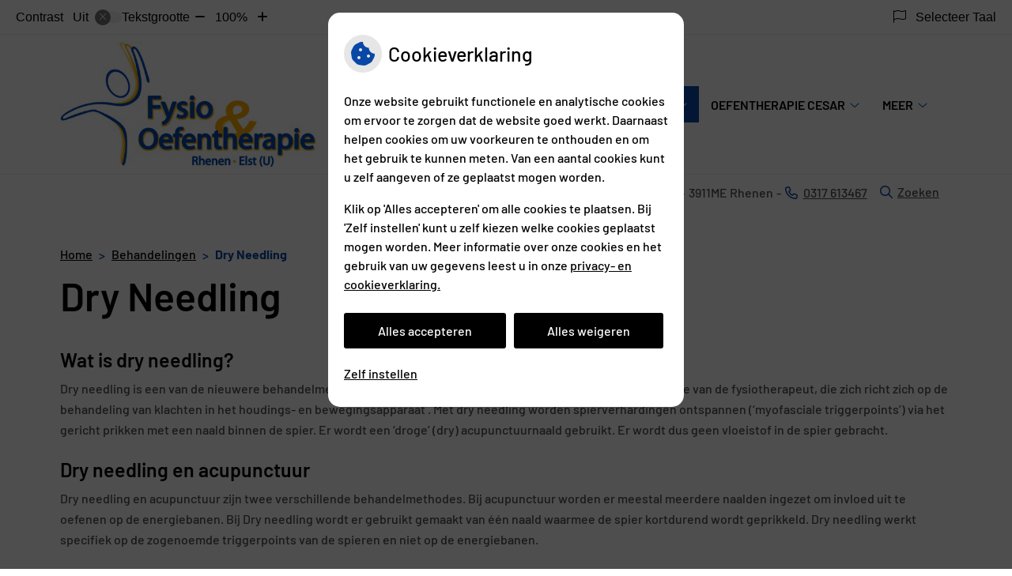

--- FILE ---
content_type: text/html; charset=UTF-8
request_url: https://www.fysiotherapierhenen.nl/dry-needling/
body_size: 14663
content:



<!DOCTYPE html>
<html lang="nl-NL">
<head>
		 

<!-- Matomo -->
<script  nonce='879bffa348'>
  var _paq = window._paq = window._paq || [];
  /* tracker methods like "setCustomDimension" should be called before "trackPageView" */
  _paq.push(['trackPageView']);
  _paq.push(['enableLinkTracking']);
  (function() {
    var u="//statistieken.pharmeon.nl/";
    _paq.push(['setTrackerUrl', u+'matomo.php']);
    _paq.push(['setSiteId', 223]);
    var d=document, g=d.createElement('script'), s=d.getElementsByTagName('script')[0];
    g.async=true; g.src=u+'matomo.js'; s.parentNode.insertBefore(g,s);
  })();
</script>
<!-- End Matomo Code -->
		 
 <!-- Start Default Consent Settings --> 
<script  nonce='879bffa348'>
  window.dataLayer = window.dataLayer || [];
  function gtag(){dataLayer.push(arguments);}

  // Function to get a cookie's value by name
  function getCookie(name) {
      const value = `; ${document.cookie}`;
      const parts = value.split(`; ${name}=`);
      if (parts.length === 2) return parts.pop().split(';').shift();
      return null;
  }

  // Get the values of the cookies
  const cookieAnalytische = getCookie('cookies-analytische');
  const cookieMarketing = getCookie('cookies-marketing');

  // Set the consent mode based on cookie values
  // Log the values of the cookies
  console.log('cookieAnalytische:', cookieAnalytische);
  console.log('cookieMarketing:', cookieMarketing);
	
  if (cookieAnalytische === 'Y' && cookieMarketing === 'Y') {
      // If both analytics and marketing cookies are allowed
	  
      gtag('consent', 'default', {
          'ad_storage': 'granted',
          'analytics_storage': 'granted',
          'ad_user_data': 'granted',
          'ad_personalization': 'granted',
          'personalization_storage': 'granted',
          'functionality_storage': 'granted',
          'security_storage': 'granted',
      });
  } else if (cookieAnalytische === 'N' || cookieAnalytische === null || cookieMarketing === 'N') {
      // If analytics cookies are not allowed or marketing cookies are not allowed
      if (localStorage.getItem('consentMode') === null) {
          gtag('consent', 'default', {
              'ad_storage': cookieMarketing === 'N' ? 'denied' : 'granted',
              'analytics_storage': cookieAnalytische === 'N' ? 'denied' : 'granted',
              'ad_user_data': cookieMarketing === 'N' ? 'denied' : 'granted',
              'ad_personalization': cookieMarketing === 'N' ? 'denied' : 'granted',
              'personalization_storage': 'denied',
              'functionality_storage': 'granted', // Only necessary storage is granted
              'security_storage': 'granted',
          });
      } else {
          gtag('consent', 'default', JSON.parse(localStorage.getItem('consentMode')));
      }
  }

  // Push user ID to dataLayer if it exists
  if (localStorage.getItem('userId') != null) {
      window.dataLayer.push({'user_id': localStorage.getItem('userId')});
  }
</script>

	
<!-- End Default Consent Settings --> 	
	
<meta charset="UTF-8">
<meta name="viewport" content="width=device-width, initial-scale=1">

<!-- Google Analytics -->
<script  nonce='879bffa348' async src="https://www.googletagmanager.com/gtag/js?id=G-PPT8WMNT7B"></script>
<script  nonce='879bffa348'>
  window.dataLayer = window.dataLayer || [];
  function gtag(){dataLayer.push(arguments);}
  gtag('js', new Date());
	
gtag('config', 'G-PPT8WMNT7B', { 'anonymize_ip': true });gtag('config', 'G-NEGXRBG6WG', { 'anonymize_ip': true });</script>
<!-- End Google Analytics -->



		<title>Dry Needling &#8211; Fysio- en Oefentherapie Rhenen-Elst(U) &#8211; Rhenen</title>
<meta name='robots' content='max-image-preview:large' />
	<style>img:is([sizes="auto" i], [sizes^="auto," i]) { contain-intrinsic-size: 3000px 1500px }</style>
	<link rel='dns-prefetch' href='//www.fysiotherapierhenen.nl' />
<link rel='dns-prefetch' href='//cdn.jsdelivr.net' />
<link rel='dns-prefetch' href='//translate.google.com' />
<link rel='stylesheet' id='parent-style-css' href='https://www.fysiotherapierhenen.nl/wp-content/themes/flexdesign-parent2018/css/style.css?ver=6.7.2' type='text/css' media='all' />
<style id='classic-theme-styles-inline-css' type='text/css'>
/*! This file is auto-generated */
.wp-block-button__link{color:#fff;background-color:#32373c;border-radius:9999px;box-shadow:none;text-decoration:none;padding:calc(.667em + 2px) calc(1.333em + 2px);font-size:1.125em}.wp-block-file__button{background:#32373c;color:#fff;text-decoration:none}
</style>
<style id='global-styles-inline-css' type='text/css'>
:root{--wp--preset--aspect-ratio--square: 1;--wp--preset--aspect-ratio--4-3: 4/3;--wp--preset--aspect-ratio--3-4: 3/4;--wp--preset--aspect-ratio--3-2: 3/2;--wp--preset--aspect-ratio--2-3: 2/3;--wp--preset--aspect-ratio--16-9: 16/9;--wp--preset--aspect-ratio--9-16: 9/16;--wp--preset--color--black: #000000;--wp--preset--color--cyan-bluish-gray: #abb8c3;--wp--preset--color--white: #ffffff;--wp--preset--color--pale-pink: #f78da7;--wp--preset--color--vivid-red: #cf2e2e;--wp--preset--color--luminous-vivid-orange: #ff6900;--wp--preset--color--luminous-vivid-amber: #fcb900;--wp--preset--color--light-green-cyan: #7bdcb5;--wp--preset--color--vivid-green-cyan: #00d084;--wp--preset--color--pale-cyan-blue: #8ed1fc;--wp--preset--color--vivid-cyan-blue: #0693e3;--wp--preset--color--vivid-purple: #9b51e0;--wp--preset--gradient--vivid-cyan-blue-to-vivid-purple: linear-gradient(135deg,rgba(6,147,227,1) 0%,rgb(155,81,224) 100%);--wp--preset--gradient--light-green-cyan-to-vivid-green-cyan: linear-gradient(135deg,rgb(122,220,180) 0%,rgb(0,208,130) 100%);--wp--preset--gradient--luminous-vivid-amber-to-luminous-vivid-orange: linear-gradient(135deg,rgba(252,185,0,1) 0%,rgba(255,105,0,1) 100%);--wp--preset--gradient--luminous-vivid-orange-to-vivid-red: linear-gradient(135deg,rgba(255,105,0,1) 0%,rgb(207,46,46) 100%);--wp--preset--gradient--very-light-gray-to-cyan-bluish-gray: linear-gradient(135deg,rgb(238,238,238) 0%,rgb(169,184,195) 100%);--wp--preset--gradient--cool-to-warm-spectrum: linear-gradient(135deg,rgb(74,234,220) 0%,rgb(151,120,209) 20%,rgb(207,42,186) 40%,rgb(238,44,130) 60%,rgb(251,105,98) 80%,rgb(254,248,76) 100%);--wp--preset--gradient--blush-light-purple: linear-gradient(135deg,rgb(255,206,236) 0%,rgb(152,150,240) 100%);--wp--preset--gradient--blush-bordeaux: linear-gradient(135deg,rgb(254,205,165) 0%,rgb(254,45,45) 50%,rgb(107,0,62) 100%);--wp--preset--gradient--luminous-dusk: linear-gradient(135deg,rgb(255,203,112) 0%,rgb(199,81,192) 50%,rgb(65,88,208) 100%);--wp--preset--gradient--pale-ocean: linear-gradient(135deg,rgb(255,245,203) 0%,rgb(182,227,212) 50%,rgb(51,167,181) 100%);--wp--preset--gradient--electric-grass: linear-gradient(135deg,rgb(202,248,128) 0%,rgb(113,206,126) 100%);--wp--preset--gradient--midnight: linear-gradient(135deg,rgb(2,3,129) 0%,rgb(40,116,252) 100%);--wp--preset--font-size--small: 13px;--wp--preset--font-size--medium: 20px;--wp--preset--font-size--large: 36px;--wp--preset--font-size--x-large: 42px;--wp--preset--spacing--20: 0.44rem;--wp--preset--spacing--30: 0.67rem;--wp--preset--spacing--40: 1rem;--wp--preset--spacing--50: 1.5rem;--wp--preset--spacing--60: 2.25rem;--wp--preset--spacing--70: 3.38rem;--wp--preset--spacing--80: 5.06rem;--wp--preset--shadow--natural: 6px 6px 9px rgba(0, 0, 0, 0.2);--wp--preset--shadow--deep: 12px 12px 50px rgba(0, 0, 0, 0.4);--wp--preset--shadow--sharp: 6px 6px 0px rgba(0, 0, 0, 0.2);--wp--preset--shadow--outlined: 6px 6px 0px -3px rgba(255, 255, 255, 1), 6px 6px rgba(0, 0, 0, 1);--wp--preset--shadow--crisp: 6px 6px 0px rgba(0, 0, 0, 1);}:where(.is-layout-flex){gap: 0.5em;}:where(.is-layout-grid){gap: 0.5em;}body .is-layout-flex{display: flex;}.is-layout-flex{flex-wrap: wrap;align-items: center;}.is-layout-flex > :is(*, div){margin: 0;}body .is-layout-grid{display: grid;}.is-layout-grid > :is(*, div){margin: 0;}:where(.wp-block-columns.is-layout-flex){gap: 2em;}:where(.wp-block-columns.is-layout-grid){gap: 2em;}:where(.wp-block-post-template.is-layout-flex){gap: 1.25em;}:where(.wp-block-post-template.is-layout-grid){gap: 1.25em;}.has-black-color{color: var(--wp--preset--color--black) !important;}.has-cyan-bluish-gray-color{color: var(--wp--preset--color--cyan-bluish-gray) !important;}.has-white-color{color: var(--wp--preset--color--white) !important;}.has-pale-pink-color{color: var(--wp--preset--color--pale-pink) !important;}.has-vivid-red-color{color: var(--wp--preset--color--vivid-red) !important;}.has-luminous-vivid-orange-color{color: var(--wp--preset--color--luminous-vivid-orange) !important;}.has-luminous-vivid-amber-color{color: var(--wp--preset--color--luminous-vivid-amber) !important;}.has-light-green-cyan-color{color: var(--wp--preset--color--light-green-cyan) !important;}.has-vivid-green-cyan-color{color: var(--wp--preset--color--vivid-green-cyan) !important;}.has-pale-cyan-blue-color{color: var(--wp--preset--color--pale-cyan-blue) !important;}.has-vivid-cyan-blue-color{color: var(--wp--preset--color--vivid-cyan-blue) !important;}.has-vivid-purple-color{color: var(--wp--preset--color--vivid-purple) !important;}.has-black-background-color{background-color: var(--wp--preset--color--black) !important;}.has-cyan-bluish-gray-background-color{background-color: var(--wp--preset--color--cyan-bluish-gray) !important;}.has-white-background-color{background-color: var(--wp--preset--color--white) !important;}.has-pale-pink-background-color{background-color: var(--wp--preset--color--pale-pink) !important;}.has-vivid-red-background-color{background-color: var(--wp--preset--color--vivid-red) !important;}.has-luminous-vivid-orange-background-color{background-color: var(--wp--preset--color--luminous-vivid-orange) !important;}.has-luminous-vivid-amber-background-color{background-color: var(--wp--preset--color--luminous-vivid-amber) !important;}.has-light-green-cyan-background-color{background-color: var(--wp--preset--color--light-green-cyan) !important;}.has-vivid-green-cyan-background-color{background-color: var(--wp--preset--color--vivid-green-cyan) !important;}.has-pale-cyan-blue-background-color{background-color: var(--wp--preset--color--pale-cyan-blue) !important;}.has-vivid-cyan-blue-background-color{background-color: var(--wp--preset--color--vivid-cyan-blue) !important;}.has-vivid-purple-background-color{background-color: var(--wp--preset--color--vivid-purple) !important;}.has-black-border-color{border-color: var(--wp--preset--color--black) !important;}.has-cyan-bluish-gray-border-color{border-color: var(--wp--preset--color--cyan-bluish-gray) !important;}.has-white-border-color{border-color: var(--wp--preset--color--white) !important;}.has-pale-pink-border-color{border-color: var(--wp--preset--color--pale-pink) !important;}.has-vivid-red-border-color{border-color: var(--wp--preset--color--vivid-red) !important;}.has-luminous-vivid-orange-border-color{border-color: var(--wp--preset--color--luminous-vivid-orange) !important;}.has-luminous-vivid-amber-border-color{border-color: var(--wp--preset--color--luminous-vivid-amber) !important;}.has-light-green-cyan-border-color{border-color: var(--wp--preset--color--light-green-cyan) !important;}.has-vivid-green-cyan-border-color{border-color: var(--wp--preset--color--vivid-green-cyan) !important;}.has-pale-cyan-blue-border-color{border-color: var(--wp--preset--color--pale-cyan-blue) !important;}.has-vivid-cyan-blue-border-color{border-color: var(--wp--preset--color--vivid-cyan-blue) !important;}.has-vivid-purple-border-color{border-color: var(--wp--preset--color--vivid-purple) !important;}.has-vivid-cyan-blue-to-vivid-purple-gradient-background{background: var(--wp--preset--gradient--vivid-cyan-blue-to-vivid-purple) !important;}.has-light-green-cyan-to-vivid-green-cyan-gradient-background{background: var(--wp--preset--gradient--light-green-cyan-to-vivid-green-cyan) !important;}.has-luminous-vivid-amber-to-luminous-vivid-orange-gradient-background{background: var(--wp--preset--gradient--luminous-vivid-amber-to-luminous-vivid-orange) !important;}.has-luminous-vivid-orange-to-vivid-red-gradient-background{background: var(--wp--preset--gradient--luminous-vivid-orange-to-vivid-red) !important;}.has-very-light-gray-to-cyan-bluish-gray-gradient-background{background: var(--wp--preset--gradient--very-light-gray-to-cyan-bluish-gray) !important;}.has-cool-to-warm-spectrum-gradient-background{background: var(--wp--preset--gradient--cool-to-warm-spectrum) !important;}.has-blush-light-purple-gradient-background{background: var(--wp--preset--gradient--blush-light-purple) !important;}.has-blush-bordeaux-gradient-background{background: var(--wp--preset--gradient--blush-bordeaux) !important;}.has-luminous-dusk-gradient-background{background: var(--wp--preset--gradient--luminous-dusk) !important;}.has-pale-ocean-gradient-background{background: var(--wp--preset--gradient--pale-ocean) !important;}.has-electric-grass-gradient-background{background: var(--wp--preset--gradient--electric-grass) !important;}.has-midnight-gradient-background{background: var(--wp--preset--gradient--midnight) !important;}.has-small-font-size{font-size: var(--wp--preset--font-size--small) !important;}.has-medium-font-size{font-size: var(--wp--preset--font-size--medium) !important;}.has-large-font-size{font-size: var(--wp--preset--font-size--large) !important;}.has-x-large-font-size{font-size: var(--wp--preset--font-size--x-large) !important;}
:where(.wp-block-post-template.is-layout-flex){gap: 1.25em;}:where(.wp-block-post-template.is-layout-grid){gap: 1.25em;}
:where(.wp-block-columns.is-layout-flex){gap: 2em;}:where(.wp-block-columns.is-layout-grid){gap: 2em;}
:root :where(.wp-block-pullquote){font-size: 1.5em;line-height: 1.6;}
</style>
<link rel='stylesheet' id='style-uzo-banner-app-css' href='https://www.fysiotherapierhenen.nl/wp-content/plugins/ph-activeservices-mu/controller/../assets/css/uzo-banner-app.css?ver=6.7.2' type='text/css' media='all' />
<link rel='stylesheet' id='style-uzo-banners-css' href='https://www.fysiotherapierhenen.nl/wp-content/plugins/ph-activeservices-mu/controller/../assets/css/uzo-banners.css?ver=6.7.2' type='text/css' media='all' />
<link rel='stylesheet' id='style-mma-banners-css' href='https://www.fysiotherapierhenen.nl/wp-content/plugins/ph-activeservices-mu/controller/../assets/css/mma-banners.css?ver=6.7.2' type='text/css' media='all' />
<link rel='stylesheet' id='style-uzo-bar-css' href='https://www.fysiotherapierhenen.nl/wp-content/plugins/ph-activeservices-mu/controller/../assets/css/uzo-bar.css?ver=6.7.2' type='text/css' media='all' />
<link rel='stylesheet' id='style-uzo-page-css' href='https://www.fysiotherapierhenen.nl/wp-content/plugins/ph-activeservices-mu/controller/../assets/css/uzo-page.css?ver=6.7.2' type='text/css' media='all' />
<link rel='stylesheet' id='ph_cookie_style-css' href='https://www.fysiotherapierhenen.nl/wp-content/plugins/ph-cookie-helper-mu/assets/css/cookie-style.css?ver=6.7.2' type='text/css' media='all' />
<link rel='stylesheet' id='style-enclyclopedia-podo-css' href='https://www.fysiotherapierhenen.nl/wp-content/plugins/ph-podo-encyclopedie-mu/controller/../src/css/encyclopedia.css?ver=6.7.2' type='text/css' media='all' />
<link rel='stylesheet' id='ph_slider_styles-css' href='https://www.fysiotherapierhenen.nl/wp-content/plugins/ph-slider-mu/css/swiper.min.css?ver=6.7.2' type='text/css' media='all' />
<link rel='stylesheet' id='ph_slider_custom_styles-css' href='https://www.fysiotherapierhenen.nl/wp-content/plugins/ph-slider-mu/css/swiper-edits.min.css?ver=6.7.2' type='text/css' media='all' />
<link rel='stylesheet' id='my_css-css' href='https://www.fysiotherapierhenen.nl/wp-content/plugins/ph-googletranslate-mu/css/style.css?ver=250722-112600' type='text/css' media='all' />
<link rel='stylesheet' id='header-style-css' href='https://www.fysiotherapierhenen.nl/wp-content/themes/flexdesign-parent2018/flex-design/header/sering/css/sering.css?ver=6.7.2' type='text/css' media='all' />
<link rel='stylesheet' id='content-style-css' href='https://www.fysiotherapierhenen.nl/wp-content/themes/flexdesign-parent2018/flex-design/content/sering/css/sering.css?ver=6.7.2' type='text/css' media='all' />
<link rel='stylesheet' id='footer-style-css' href='https://www.fysiotherapierhenen.nl/wp-content/themes/flexdesign-parent2018/flex-design/footer/sering/css/sering.css?ver=6.7.2' type='text/css' media='all' />
<script type="text/javascript" src="https://www.fysiotherapierhenen.nl/wp-includes/js/jquery/jquery.min.js?ver=3.7.1" id="jquery-core-js"></script>
<script type="text/javascript" src="https://www.fysiotherapierhenen.nl/wp-includes/js/jquery/jquery-migrate.min.js?ver=3.4.1" id="jquery-migrate-js"></script>
<script type="text/javascript" src="https://www.fysiotherapierhenen.nl/wp-content/themes/flexdesign-parent2018/components/bootstrap/js/bootstrap.min.js?ver=1" id="bootstrap-js-js"></script>
<script type="text/javascript" src="https://www.fysiotherapierhenen.nl/wp-content/themes/flexdesign-parent2018/components/bootstrap/js/card.min.js?ver=1" id="card-js-js"></script>
<script type="text/javascript" src="https://www.fysiotherapierhenen.nl/wp-content/themes/flexdesign-parent2018/components/medewerker-slider/js/slick.min.js?ver=1" id="slick.js-js"></script>
<script type="text/javascript" src="https://www.fysiotherapierhenen.nl/wp-content/themes/flexdesign-parent2018/components/zoomer/js/jquery.zoomer.min.js?ver=20190715" id="pharmeon_master_zoomer-js"></script>
<script type="text/javascript" src="https://www.fysiotherapierhenen.nl/wp-content/themes/flexdesign-parent2018/components/fancybox/js/fancybox.js?ver=20170721" id="pharmeon_master_fancybox-js"></script>
<script type="text/javascript" src="https://cdn.jsdelivr.net/npm/css-vars-ponyfill@2?ver=1" id="pharmeon_master_theme-var-js"></script>
<script type="text/javascript" src="https://www.fysiotherapierhenen.nl/wp-content/plugins/ph-cookie-helper-mu/scripts/jquery-cookie.min.js?ver=6.7.2" id="ph_jquery_cookie_script-js"></script>
<script type="text/javascript" src="https://www.fysiotherapierhenen.nl/wp-content/plugins/ph-cookie-helper-mu/scripts/cookie-enabler.min.js?ver=6.7.2" id="ph_cookie_enabler_script-js"></script>
<script type="text/javascript" src="https://www.fysiotherapierhenen.nl/wp-content/plugins/ph-slider-mu/js/swiper.min.js?ver=6.7.2" id="ph_slider_script-js"></script>
<script type="text/javascript" src="https://www.fysiotherapierhenen.nl/wp-content/plugins/ph-testimonials-mu//assets/js/testimonials.js?ver=6.7.2" id="testimonials-widgets-js-js"></script>
<script type="text/javascript" src="https://www.fysiotherapierhenen.nl/wp-content/themes/flexdesign-parent2018/flex-design/header/sering/js/sering.js?ver=6.7.2" id="js-header-js"></script>
<script type="text/javascript" src="https://www.fysiotherapierhenen.nl/wp-content/themes/flexdesign-parent2018/flex-design/content/sering/js/sering.js?ver=6.7.2" id="js-content-js"></script>
<link rel="canonical" href="https://www.fysiotherapierhenen.nl/dry-needling/" />
<style>/* ==========================================================================
   LESS Variables 
   ========================================================================== */
/*** COLOR SETTINGS - ORIGINAL ***/
.fa-family {
  font-family: "Font Awesome 6 Pro";
}
:root {
  --main-color: #0947a6;
  --secondary-color: var(--main-color-comp4);
  --secondary-color-lighten: #83b1f8;
  --main-color-tint1: #0b44c3;
  --secondary-color-tint1: var(--main-color-tint1);
  --main-color-tint2: #0c18d6;
  --secondary-color-tint2: var(--main-color-tint2);
  --main-color-shade1: #073089;
  --secondary-color-shade1: var(--main-color-shade1);
  --main-color-shade2: #061676;
  --secondary-color-shade2: var(--main-color-shade2);
  --main-color-analog1: #6b0ab5;
  --secondary-color-analog1: var(--main-color-shade2);
  --main-color-analog2: #2f18f2;
  --secondary-color-analog2: var(--main-color-shade2);
  --main-color-analog3: #0cd0db;
  --secondary-color-analog3: var(--main-color-shade2);
  --main-color-analog4: #0ab574;
  --secondary-color-analog4: var(--main-color-shade2);
  --main-color-triad1: #a6093d;
  --secondary-color-triad1: var(--main-color-shade2);
  --main-color-triad2: #af0031;
  --secondary-color-triad2: var(--main-color-shade2);
  --main-color-triad3: #3aa609;
  --secondary-color-triad3: var(--main-color-shade2);
  --main-color-triad4: #2eaf00;
  --secondary-color-triad4: var(--main-color-shade2);
  --main-color-comp1: #1a417b;
  --secondary-color-comp1: var(--main-color-shade2);
  --main-color-comp2: #0a51be;
  --secondary-color-comp2: var(--main-color-shade2);
  --main-color-comp3: #86750f;
  --secondary-color-comp3: var(--main-color-shade2);
  --main-color-comp4: #b9a10f;
  --focus-color: #010415;
}
.team__flip-cards .team__member {
  background-color: #0947a6;
}
.team__boxes .teamText__thumbnail img {
  border-color: #0947a6;
}
.team__round .teamText__function .function__text {
  color: #0947a6;
}
.team__round .team__member:hover .teamText__thumbnail:before {
  background: rgba(9, 71, 166, 0.25);
}
.theme-bg {
  background-color: #0947a6;
}
.theme-bgh:hover,
.theme-bgh:focus {
  background-color: #0947a6;
}
.theme-color {
  color: #0947a6;
}
.theme-border {
  border-color: #0947a6;
}
.accordion .card-header:before {
  background-color: #0947a6;
}
.gform_wrapper input[type='submit'],
.gform_wrapper input[type='button'] {
  background-color: #0947a6;
  border-color: #083f93;
}
.gform_wrapper input[type='submit']:active,
.gform_wrapper input[type='button']:active {
  background-color: #083f93;
  border-color: #073b89;
}
</style><link rel="icon" href="https://www.fysiotherapierhenen.nl/wp-content/uploads/sites/94/2023/04/favicon.jpg" sizes="32x32" />
<link rel="icon" href="https://www.fysiotherapierhenen.nl/wp-content/uploads/sites/94/2023/04/favicon.jpg" sizes="192x192" />
<link rel="apple-touch-icon" href="https://www.fysiotherapierhenen.nl/wp-content/uploads/sites/94/2023/04/favicon.jpg" />
<meta name="msapplication-TileImage" content="https://www.fysiotherapierhenen.nl/wp-content/uploads/sites/94/2023/04/favicon.jpg" />
	 </head>

<body class="page-template-default page page-id-319">

	

    <aside aria-label="Toegankelijkheid">
        <a class="skip-link" href="#main">Naar inhoud</a>
                    <div id="accessibility-top-bar" class="top-bar">
    <div class="top-bar__inner">
        <div class="top-bar__buttons">
            <button class="top-bar__toggle-settings" aria-controls="accessibility-top-bar-components"><i
                    class="fa-light fa-gear" aria-hidden="true"></i> <span>Instellingen</span> <i
                    class="fa-regular fa-chevron-down" aria-hidden="true"></i></button>
                    </div>
        <div id="accessibility-top-bar-components" role="dialog" aria-modal="true"
             aria-labelledby="accessibility-top-bar-label" class="top-bar__components">
            <button class="top-bar__close-settings"><i class="fa-regular fa-xmark" aria-hidden="true"></i><span
                    class="visually-hidden">Sluiten</span></button>
            <span id="accessibility-top-bar-label"
                  class="h2 top-bar__component top-bar__component--settings"
                  role="heading"
                  aria-level="2"
            >
                <i class="fa-light fa-gear" aria-hidden="true"></i> Instellingen
            </span>
            <ul>
                <li class="top-bar__component top-bar__component--contrast">
                    <div class="top-bar__component-row">
                        <span id="contrast-label" class="top-bar__component-title">Contrast</span>
                        <span class="top-bar__component-input"><span class="contrastSwitcher"></span></span>
                    </div>
                </li>
                <li class="top-bar__component top-bar__component--fontsize">
                    <div class="top-bar__component-row">
                        <span class="top-bar__component-title">Tekstgrootte</span>
                        <span class="top-bar__component-input"><span class="zoomerContainer"></span></span>
                    </div>
                    <p class="top-bar__component-description">Bekijk hoe de lettergrootte van de tekst eruit komt te
                        zien.</p>
                </li>
                <li class="top-bar__component top-bar__component--spacer">
                </li>
                                    <li class="top-bar__component top-bar__component--language">
                        <div class="top-bar__component-row">
                            <span class="top-bar__component-title"><i class="fa-light fa-flag" aria-hidden="true"></i> Selecteer Taal</span>
                            <span class="top-bar__component-input">            <style>
                .headerBanner__components {
                    width: 100% !important;
                }

                body {
                    top: 0px !important;
                }
            </style>

            <div id="google_language_translator" class="default-language-nl"></div>
		</span>
                        </div>
                    </li>
                                            </ul>
        </div>
    </div>
</div>
            </aside>



<header class="header">
    <div class="fixed-header-marker" aria-hidden="true"></div>
	<div class="headerTop">
		<div class="innerWrapper">
			<div class="headerPrimary">
				<div class="headerLogo">
											<div class="headerLogo__img">
							<h2>
								<a href='https://www.fysiotherapierhenen.nl/' rel='home'>
									<img src='https://www.fysiotherapierhenen.nl/wp-content/uploads/sites/94/2017/01/Logo-RhenenElst-Kleur-4.jpg' alt='Startpagina Fysio- en Oefentherapie Rhenen-Elst(U)'>
								</a>
							</h2>
						</div>
									</div> 

				<div class="headerMenu">
					<nav id="site-navigation" class="headerMain__navigation" aria-labelledby="primaryMenuHeading">
	<h2 id="primaryMenuHeading" class="visually-hidden">Hoofdmenu</h2>
	<button class="menu-toggle jsMenuToggle" aria-expanded="false"><span class="menu-text">Menu</span></button>
	<ul id="primary-menu" class="menu"><li id="menu-item-18" class="menu-item menu-item-type-post_type menu-item-object-page menu-item-home menu-item-18"><a href="https://www.fysiotherapierhenen.nl/">Home</a></li>
<li id="menu-item-3259" class="menu-item menu-item-type-post_type menu-item-object-page menu-item-has-children menu-item-3259"><a href="https://www.fysiotherapierhenen.nl/de-praktijk/">De praktijk</a>
<ul class="sub-menu">
	<li id="menu-item-295" class="menu-item menu-item-type-post_type menu-item-object-page menu-item-295"><a href="https://www.fysiotherapierhenen.nl/team/">Team</a></li>
	<li id="menu-item-630" class="menu-item menu-item-type-post_type menu-item-object-page menu-item-630"><a href="https://www.fysiotherapierhenen.nl/visie-en-missie/">Visie en Missie</a></li>
	<li id="menu-item-3140" class="menu-item menu-item-type-post_type menu-item-object-page menu-item-3140"><a href="https://www.fysiotherapierhenen.nl/nieuwbouw/">Nieuwbouw</a></li>
	<li id="menu-item-3415" class="menu-item menu-item-type-post_type menu-item-object-page menu-item-3415"><a href="https://www.fysiotherapierhenen.nl/netwerken/">Netwerken</a></li>
	<li id="menu-item-245" class="menu-item menu-item-type-post_type menu-item-object-page menu-item-245"><a href="https://www.fysiotherapierhenen.nl/tarieven/">Tarieven</a></li>
	<li id="menu-item-3439" class="menu-item menu-item-type-post_type menu-item-object-page menu-item-3439"><a href="https://www.fysiotherapierhenen.nl/tarieven-floor-trainingen/">Tarieven Floor® Trainingen</a></li>
	<li id="menu-item-272" class="menu-item menu-item-type-post_type menu-item-object-page menu-item-272"><a href="https://www.fysiotherapierhenen.nl/tarieven-fitnessprogramma/">Tarieven fitnessprogramma Elst</a></li>
	<li id="menu-item-275" class="menu-item menu-item-type-post_type menu-item-object-page menu-item-275"><a href="https://www.fysiotherapierhenen.nl/trainingsvoorwaarden/">Trainingsvoorwaarden fysiofitness</a></li>
	<li id="menu-item-3451" class="menu-item menu-item-type-post_type menu-item-object-page menu-item-3451"><a href="https://www.fysiotherapierhenen.nl/voorwaarden-floor-trainingen/">Voorwaarden Floor ® trainingen</a></li>
	<li id="menu-item-694" class="menu-item menu-item-type-post_type menu-item-object-page menu-item-694"><a href="https://www.fysiotherapierhenen.nl/privacy-en-wet-algemene-verordening-gegevensbescherming-avg/">Privacy en AVG</a></li>
</ul>
</li>
<li id="menu-item-21" class="menu-item menu-item-type-post_type menu-item-object-page current-menu-ancestor current-menu-parent current_page_parent current_page_ancestor menu-item-has-children menu-item-21"><a href="https://www.fysiotherapierhenen.nl/fysiotherapie/">Behandelingen</a>
<ul class="sub-menu">
	<li id="menu-item-248" class="menu-item menu-item-type-post_type menu-item-object-page menu-item-248"><a href="https://www.fysiotherapierhenen.nl/voor-wie-is-de-fysiotherapeut/">Algemene fysiotherapie</a></li>
	<li id="menu-item-446" class="menu-item menu-item-type-post_type menu-item-object-page menu-item-446"><a href="https://www.fysiotherapierhenen.nl/manuele-therapie/">Manuele therapie</a></li>
	<li id="menu-item-3166" class="menu-item menu-item-type-post_type menu-item-object-page menu-item-3166"><a href="https://www.fysiotherapierhenen.nl/radiale-shockwavetherapie/">Radiale shockwavetherapie</a></li>
	<li id="menu-item-3198" class="menu-item menu-item-type-post_type menu-item-object-page menu-item-3198"><a href="https://www.fysiotherapierhenen.nl/echografie/">Echografie</a></li>
	<li id="menu-item-251" class="menu-item menu-item-type-post_type menu-item-object-page menu-item-251"><a href="https://www.fysiotherapierhenen.nl/sportfysiotherapie/">Sportfysiotherapie</a></li>
	<li id="menu-item-257" class="menu-item menu-item-type-post_type menu-item-object-page menu-item-257"><a href="https://www.fysiotherapierhenen.nl/handtherapie/">Handtherapie</a></li>
	<li id="menu-item-260" class="menu-item menu-item-type-post_type menu-item-object-page menu-item-260"><a href="https://www.fysiotherapierhenen.nl/lymfeoedeemtherapie/">Lymfeoedeemtherapie</a></li>
	<li id="menu-item-263" class="menu-item menu-item-type-post_type menu-item-object-page menu-item-263"><a href="https://www.fysiotherapierhenen.nl/incontinentietherapie/">Incontinentietherapie</a></li>
	<li id="menu-item-321" class="menu-item menu-item-type-post_type menu-item-object-page current-menu-item page_item page-item-319 current_page_item menu-item-321"><a href="https://www.fysiotherapierhenen.nl/dry-needling/" aria-current="page">Dry Needling</a></li>
	<li id="menu-item-269" class="menu-item menu-item-type-post_type menu-item-object-page menu-item-269"><a href="https://www.fysiotherapierhenen.nl/fysiofitness/">Fysiofitness</a></li>
	<li id="menu-item-3101" class="menu-item menu-item-type-post_type menu-item-object-page menu-item-3101"><a href="https://www.fysiotherapierhenen.nl/bekkenfysiotherapie/">Bekkenfysiotherapie</a></li>
	<li id="menu-item-3358" class="menu-item menu-item-type-post_type menu-item-object-page menu-item-3358"><a href="https://www.fysiotherapierhenen.nl/floor-zwangerschapstraining/">Floor® Zwangerschapstraining</a></li>
	<li id="menu-item-3373" class="menu-item menu-item-type-post_type menu-item-object-page menu-item-3373"><a href="https://www.fysiotherapierhenen.nl/floor-bevallingsvoorbereiding/">Floor® Bevallingsvoorbereiding</a></li>
	<li id="menu-item-3374" class="menu-item menu-item-type-post_type menu-item-object-page menu-item-3374"><a href="https://www.fysiotherapierhenen.nl/floor-hersteltraining/">Floor® Hersteltraining</a></li>
</ul>
</li>
<li id="menu-item-301" class="menu-item menu-item-type-post_type menu-item-object-page menu-item-has-children menu-item-301"><a target="_blank" href="https://www.fysiotherapierhenen.nl/u-en-cesar/">Oefentherapie Cesar</a>
<ul class="sub-menu">
	<li id="menu-item-3531" class="menu-item menu-item-type-post_type menu-item-object-page menu-item-has-children menu-item-3531"><a href="https://www.fysiotherapierhenen.nl/wachtlijst-oefentherapie/">Wachtlijst</a>
	<ul class="sub-menu">
		<li id="menu-item-3534" class="menu-item menu-item-type-post_type menu-item-object-page menu-item-3534"><a href="https://www.fysiotherapierhenen.nl/wachtlijst-oefentherapie-2/">Wachtlijst oefentherapie</a></li>
	</ul>
</li>
	<li id="menu-item-711" class="menu-item menu-item-type-post_type menu-item-object-page menu-item-711"><a href="https://www.fysiotherapierhenen.nl/wat-is-oefentherapie-cesar/">Wat is Oefentherapie Cesar</a></li>
	<li id="menu-item-3132" class="menu-item menu-item-type-post_type menu-item-object-page menu-item-3132"><a href="https://www.fysiotherapierhenen.nl/slaapoefentherapie/">Slaapoefentherapie</a></li>
	<li id="menu-item-717" class="menu-item menu-item-type-post_type menu-item-object-page menu-item-717"><a href="https://www.fysiotherapierhenen.nl/chronische-pijn/">Chronische pijn</a></li>
	<li id="menu-item-721" class="menu-item menu-item-type-post_type menu-item-object-page menu-item-721"><a href="https://www.fysiotherapierhenen.nl/zit-met-pit/">Zit met Pit!</a></li>
	<li id="menu-item-278" class="menu-item menu-item-type-post_type menu-item-object-page menu-item-has-children menu-item-278"><a href="https://www.fysiotherapierhenen.nl/folders-vereniging-oefentherapeuten/">Video&#8217;s en folders vereniging oefentherapeuten</a>
	<ul class="sub-menu">
		<li id="menu-item-1272" class="menu-item menu-item-type-post_type menu-item-object-page menu-item-1272"><a href="https://www.fysiotherapierhenen.nl/filmpjes-oefentherapie/">Filmpjes oefentherapie</a></li>
	</ul>
</li>
</ul>
</li>
<li id="menu-item-317" class="menu-item menu-item-type-post_type menu-item-object-page menu-item-has-children menu-item-317"><a href="https://www.fysiotherapierhenen.nl/nieuws/">Nieuws</a>
<ul class="sub-menu">
	<li id="menu-item-3632" class="menu-item menu-item-type-post_type menu-item-object-page menu-item-3632"><a href="https://www.fysiotherapierhenen.nl/parkinsonnet/">ParkinsonNet</a></li>
	<li id="menu-item-3386" class="menu-item menu-item-type-post_type menu-item-object-page menu-item-3386"><a href="https://www.fysiotherapierhenen.nl/floor-loopt-met-je-mee/">Floor® loopt met je mee</a></li>
</ul>
</li>
<li id="menu-item-300" class="menu-item menu-item-type-post_type menu-item-object-page menu-item-has-children menu-item-300"><a href="https://www.fysiotherapierhenen.nl/contact-route/">Contact</a>
<ul class="sub-menu">
	<li id="menu-item-242" class="menu-item menu-item-type-post_type menu-item-object-page menu-item-242"><a href="https://www.fysiotherapierhenen.nl/contact-route/">Contact &amp; route</a></li>
	<li id="menu-item-30" class="menu-item menu-item-type-post_type menu-item-object-page menu-item-30"><a href="https://www.fysiotherapierhenen.nl/inschrijven/">Inschrijfformulier</a></li>
	<li id="menu-item-29" class="menu-item menu-item-type-post_type menu-item-object-page menu-item-29"><a href="https://www.fysiotherapierhenen.nl/contact/">Contactformulier</a></li>
</ul>
</li>
<li id="menu-item-3096" class="menu-item menu-item-type-post_type menu-item-object-page menu-item-has-children menu-item-3096"><a href="https://www.fysiotherapierhenen.nl/nieuws/">Informatie</a>
<ul class="sub-menu">
	<li id="menu-item-27" class="menu-item menu-item-type-post_type menu-item-object-page menu-item-27"><a href="https://www.fysiotherapierhenen.nl/links/">Links</a></li>
</ul>
</li>
<li id="menu-item-378" class="menu-item menu-item-type-post_type menu-item-object-page menu-item-has-children menu-item-378"><a href="https://www.fysiotherapierhenen.nl/kwaliteit/">Kwaliteit</a>
<ul class="sub-menu">
	<li id="menu-item-375" class="menu-item menu-item-type-post_type menu-item-object-page menu-item-375"><a href="https://www.fysiotherapierhenen.nl/klachtenregeling/">Klachtenregeling</a></li>
	<li id="menu-item-742" class="menu-item menu-item-type-post_type menu-item-object-page menu-item-742"><a href="https://www.fysiotherapierhenen.nl/fysoptima/">Fysoptima</a></li>
</ul>
</li>
</ul></nav>				</div>
			</div>
		</div>
	</div>

	<div class="headerMiddle">
		<div class="innerWrapper">
			<div class="headerAdres">
				<span class="headerTop__info--adress" id="infoAdress"><span class='practice_info practice-street'><span class='practice-info-content'>Nieuwe Veenendaalseweg</span></span> <span class='practice_info practice-housenumber'><span class='practice-info-content'>51a</span></span></span>
				<span class="headerTop__info--street" id="infoStreet"> <span class='practice_info practice-place'><span class='practice-info-content'>3911ME</span> <span class='practice-info-content'>Rhenen</span></span></span>
				<span class="headerTop__info--phone"><a href='tel:0317 613467' class='practice_info practice-phone-number'><i class='fa-icon fal fa-phone pratice-info-prefix'><span class='visually-hidden'>Tel:</span></i><span class='practice-info-content digits'>0317 613467</span></a></span>
			</div>

			<div class="headerSearch">
				<button class="headerSearch__btn search-open-icon" aria-label="Open zoekbalk" aria-expanded="false">
					<i class="fa-icon fal fa-search" aria-hidden="true"></i>Zoeken
				</button>

				<div class="headerSearchOverlay">
					<button class="headerSearchOverlayBtn search-close-icon" aria-label="Sluit zoekbalk">
						<i class="fa-icon fal fa-times" aria-hidden="true"></i>
					</button>

					<!-- search -->
<form class="site-search-form" method="get" action="https://www.fysiotherapierhenen.nl" role="search">
	<input class="site-search-input" id="siteSearch" type="search" name="s" placeholder="Wat zoekt u?" aria-label="Wat zoekt u?">
	<button class="site-search-submit" type="submit"><i class="fa-icon fal fa-search fa-icon"></i><span>Zoeken</span></button>
</form>					
					<svg class="headerSearchOverlaySvg" xmlns="http://www.w3.org/2000/svg">
						<path id="searchBackground" d="M404.967,16.662c32.116-1.439,64.3-.7,96.407.912,57.437,2.994,114.98,6.4,171.9,15.052,48.385,8,97.284,18.959,140.535,42.981,17.017,9.988,32.7,22.608,44.467,38.584a92.012,92.012,0,0,1,16.4,44.49c3.941,29.882-5.52,59.25-14.386,87.4-7.7,24.023-17.1,47.484-24.315,71.671-13.508,44.209-10.093,91.881-25.812,135.552-5.474,15.672-13.555,30.678-25.251,42.6-18.128,19.883-43.824,31.344-69.846,36.6-72.571,14.082-147.341-3.006-219.819,11.661-48.911,11.251-93.8,34.373-139.166,55.04-36.724,15.976-74.712,32.023-115.366,33.145-37.332,2.842-74.326-10.245-105.272-30.4C99.489,578.566,72.507,543.164,55.49,504.1c-10.035-23.146-17.263-47.73-19.216-72.946-2.2-19.5,5.614-38.28,14.83-54.993,23.426-40.631,58.969-72.922,80.934-114.488,25.111-47.823,17.848-105.389,41.391-153.762,10.011-21.064,27.379-38.093,47.508-49.6,18.9-10.737,39.414-18.187,59.847-25.415C321.25,22.03,363.2,18.007,404.967,16.662Z" transform="translate(-35.9 -15.892)"/>
					</svg>
				</div>
			</div>
		</div>
	</div>

	<div class="headerBottom">
		<div class="innerWrapper">
			<div class="headerBottom__content">
															<h2 class="headerBottomHeading">Fysio- en Oefentherapie Rhenen-Elst (U)</h2>
																<p class="headerBottomText">Welkom in onze praktijk! 
<br /><br />
Het team bestaat uit elf personen met ieder een eigen specialisatie. Zo kunt u in onze praktijk naast reguliere fysiotherapie, revalidatie en oefentherapie Cesar, onder andere terecht voor manuele therapie, bekkenfysiotherapie, shockwave, echografie, slaapoefentherapie, sportfysiotherapie, oedeemtherapie, handtherapie, dry-needling en fysio- en medische fitness. Ook bieden wij in Rhenen Floor® Zwangerschapstraining, Floor® Hersteltraining en Floor® Bevallingsvoorbereiding en Parkinson begeleiding. 
<br /><br />
Een afspraak maken kan tussen 8.00 uur en 12.00 uur aan de balie in Rhenen, of u kunt ons bellen op nummer: 
<br /><br />
Voor Rhenen: 0317-613467
<br /><br />
Voor Elst: 0318-471930
<br /><br />
Voor Achterberg: 0317-615589
<br /><br />
In de middag is onze telefonische bereikbaarheid beperkt. 
</p>
																	</div>
			<div class="headerBottom__image">
				<div class="headerBottom__slide contrast-ignore" id="jsBottomSlider">
											<img src="https://www.fysiotherapierhenen.nl/wp-content/uploads/sites/94/2025/05/cropped-Groepsfoto-april-2025-2.jpg" alt="" />
									</div>
			</div>
		</div>
	</div>

</header>

<div class="mainContent">

    <div class="breadCrumbsContainer">
        <div class="innerWrapper">
            <nav class="breadCrumbsNav" aria-label="U bent hier"><ol class="breadCrumbsWrapper"><li><a href="https://www.fysiotherapierhenen.nl">Home</a></li><li><a href="https://www.fysiotherapierhenen.nl/fysiotherapie/">Behandelingen</a></li><li aria-current="page">Dry Needling</li></ol></nav>        </div>
    </div>

			<div class="innerWrapper">
							

	<main id="main" class="post-319 page type-page status-publish hentry">
		<h1 class="content-title">Dry Needling</h1> 
		<div class="contentDiv">
			<h2>Wat is dry needling?</h2>
<div>
<p>Dry needling is een van de nieuwere behandelmethodes binnen de fysiotherapie. Dry needling is een specialisatie van de fysiotherapeut, die zich richt zich op de behandeling van klachten in het houdings- en bewegingsapparaat . Met dry needling worden spierverhardingen ontspannen (‘myofasciale triggerpoints’) via het gericht prikken met een naald binnen de spier. Er wordt een ‘droge’ (dry) acupunctuurnaald gebruikt. Er wordt dus geen vloeistof in de spier gebracht.</p>
<h2>Dry needling en acupunctuur</h2>
<p>Dry needling en acupunctuur zijn twee verschillende behandelmethodes. Bij acupunctuur worden er meestal meerdere naalden ingezet om invloed uit te oefenen op de energiebanen. Bij Dry needling wordt er gebruikt gemaakt van één naald waarmee de spier kortdurend wordt geprikkeld. Dry needling werkt specifiek op de zogenoemde triggerpoints van de spieren en niet op de energiebanen.</p>
<h2>Wat is een triggerpoint?</h2>
<p>Een triggerpoint is een ‘’knoop’’ in de spier die naast lokale drukpijn ook ergens anders pijn kan projecteren in het lichaam. De fysiotherapeut zoekt deze specifieke punten op door middel van palpatie (voelen).</p>
<h2>Hoe herken ik een triggerpoint?</h2>
<ul>
<li>Pijn/ stijfheid lokaal in een spier of pijn/stijfheid die ergens anders in het lichaam projecteert</li>
<li>Bewegingsbeperkingen in bijbehorende gewrichten</li>
<li>Verminderde kracht in de betrokken spier(en)</li>
<li>Pijnontwijkend gedrag: anders gaan bewegen</li>
<li>Tintelingen in arm/been, hoofdpijn, duizeligheid</li>
</ul>
<h2>Hoe ontstaan zulke triggerpoints?</h2>
<ul>
<li>Acuut moment – bijvoorbeeld door een verkeerde beweging of een ongeval/sportletsel</li>
<li>Bij langdurig herhaalde bewegingen of langdurig dezelfde (verkeerde) houding</li>
<li>Langdurige afwezigheid van bewegen (gips,braces of sling)</li>
<li>Instabiele gewrichten (enkels en/of knieën)</li>
<li>Psychologische factoren, zoals stress en depressie</li>
</ul>
<h2>Waar richt de behandeling zich op?</h2>
<p>Het doel van de behandeling is het dé-activren van een triggerpoint waardoor de spier zich kan ontspannen. Bij langdurige klachten zal de therapeut zich vaak oriënteren op meerdere spieren.</p>
<h2>Hoe voelt dry needling aan?</h2>
<p>Het inbrengen van het naaldje voelt u in principe niet. Als het juiste triggerpoint aangeprikt wordt spant de spier zich kort aan. Dit geeft een soort ‘kramp ’gevoel. Daarna ontspant de spier zich meestal direct. Het kan zijn dat na een dry needling behandeling de spier vermoeid/zwaar aanvoelt of dat u wat gaat zweten en dat u zich even naar of vermoeid voelt, maar dat herstelt zich snel. Uiteindelijk zorgt de ontspanning van de spier voor een betere beweeglijkheid.</p>
<p><a href="https://www.fysiotherapierhenen.nl/wp-content/uploads/sites/94/2016/12/dryneedlingfolder.pdf">dryneedlingfolder</a></p>
</div>
		</div>
	</main><!-- #post-## -->

					</div>
	


</div>

<footer class="footer">
	
			<div class="footerTop" data-background-color="false">
			<div class="innerWrapper">
				<div class="sidebarThree">
					<div id="openinghours_widget-2" class="widget openinghours_widget-2 widget_openinghours_widget"><div class="widgetContainer"><h2 class="widget-title">Openingstijden</h2><div class='table-responsive'><table class='table table-openingsHours'><tbody><tr><th>
						Maandag:
					</th>
					<td>
						07.30 - 21.00
					</td></tr><tr><th>
						Dinsdag:
					</th>
					<td>
						07.30 - 19.00
					</td></tr><tr><th>
						Woensdag:
					</th>
					<td>
						07.30 - 17.00
					</td></tr><tr><th>
						Donderdag:
					</th>
					<td>
						07.30 - 19.00
					</td></tr><tr><th>
						Vrijdag:
					</th>
					<td>
						07.30 - 17.00
					</td></tr></tbody></table></div></div></div>	    <div id="recent-posts-2" class="widget recent-posts-2 widget_recent_entries"><div class="widgetContainer">	    <h2 class="widget-title">Nieuws</h2>	    <ul>
	    	        <li>
	            <a href="https://www.fysiotherapierhenen.nl/spoedeisende-hulp-zag-dit-weekend-meer-mensen-met-heup-en-polsbreuken-binnenkomen/">Spoedeisende hulp zag dit weekend meer mensen met heup- en polsbreuken binnenkomen</a>
	        	        </li>
	    	        <li>
	            <a href="https://www.fysiotherapierhenen.nl/bloedverdunner-eliquis-toch-weer-beschikbaar-dankzij-tijdelijke-afspraken/">Bloedverdunner Eliquis toch weer beschikbaar dankzij tijdelijke afspraken</a>
	        	        </li>
	    	        <li>
	            <a href="https://www.fysiotherapierhenen.nl/via-wmo-een-vergoeding-aanvragen-bij-de-aanschaf-van-een-scootmobiel/">Via Wmo een vergoeding aanvragen bij de aanschaf van een scootmobiel</a>
	        	        </li>
	    	        <li>
	            <a href="https://www.fysiotherapierhenen.nl/de-stoeltest-zo-zie-je-in-seconden-of-je-spieren-jonger-of-ouder-zijn-dan-je-leeftijd/">De stoeltest: zo zie je in seconden of je spieren jonger of ouder zijn dan je leeftijd</a>
	        	        </li>
	    	    </ul>
	    </div></div>	    <div id="black-studio-tinymce-5" class="widget black-studio-tinymce-5 widget_black_studio_tinymce"><div class="widgetContainer"><h2 class="widget-title">Beoordeling</h2><div class="textwidget"><p><iframe src="https://qualizorgwidget.nl/stream/v/83ID2139672" width="100%" height="200"></iframe></p>
</div></div></div>				</div>
			</div>
		</div>
	
	<div class="footerBottom">
    <div class="innerWrapper">
        <div class="pharmLinks">
	<a id="poweredby" href="https://uwzorgonline.nl" target="_blank">Uw Zorg Online</a> | <a id="login" href="https://www.fysiotherapierhenen.nl/wp-admin/">Beheer</a>
</div>
        <div class="socialFooter">
        <span class="socialFooter__social">
		<a class='practice_info socialmedia-link facebook-link' href='http://www.facebook.com/people/Fysio-en-Oefentherapie-Rhenen-Elst/61574778936795'><i class='fa-icon fab fa-facebook-f'></i><span class='visually-hidden'>Bezoek onze facebook pagina</span></a>				<a class='practice_info socialmedia-link instagram-link' href='https://www.instagram.com/fysio_oefentherapie.rhenenelst'><i class='fa-icon fab fa-instagram'></i><span class='visually-hidden'>Bezoek onze Instagram pagina</span></a>	</span>
</div>		<div class="privacyLinks">
	<a id="privacy" href="https://www.fysiotherapierhenen.nl/privacy/">Privacy</a> | <a id="voorwaarden" href="https://www.fysiotherapierhenen.nl/voorwaarden/">Voorwaarden</a>
</div>    </div>
</div></footer>
	<!-- Cookie Modal Html-->
<section id="cookie-consent-modal" aria-modal="true" role="dialog" aria-labelledby="cookie-heading" data-nosnippet="data-nosnippet">
  <div class="cookiee-consent-container">
    <div class="cookiee-consent-notice">
                	<span tabindex="-1" role="heading" aria-level="2" id="cookie-heading" class="cookie-title" ><i class="fa-solid fa-cookie-bite" aria-hidden="true"></i> Cookieverklaring</span>
              <p class="cookie-paragraph">Onze website gebruikt functionele en analytische cookies om ervoor te zorgen dat de website goed werkt.
      Daarnaast helpen cookies om uw voorkeuren te onthouden en om het gebruik te kunnen meten. Van een aantal cookies kunt u zelf aangeven of ze geplaatst mogen worden.</p>
      <p class="cookie-paragraph">Klik op 'Alles accepteren' om alle cookies te plaatsen. Bij 'Zelf instellen' kunt u zelf kiezen welke cookies geplaatst mogen worden.
      Meer informatie over onze cookies en het gebruik van uw gegevens leest u in onze <a style="text-decoration: underline; color: black;" href="https://www.fysiotherapierhenen.nl/privacy">privacy- en cookieverklaring.</a></p>
    </div>
    <div class="cookie-consent-selection">
        <button value="true" class="cookie-consent-allow">Alles accepteren</button> 
		<button value="true" class="cookie-consent-decline">Alles weigeren</button>
		<a class="cookie-consent-settings" href="https://www.fysiotherapierhenen.nl/privacy/#cookie-instellingen">Zelf instellen</a>
    </div>
  </div>
 </section>
<script type="text/javascript" src="https://www.fysiotherapierhenen.nl/wp-content/themes/flexdesign-parent2018/components/accessibility/js/accessibility-contrast.min.js?ver=20180828" id="pharmeon_master_accessibility-contrast-js"></script>
<script type="text/javascript" src="https://www.fysiotherapierhenen.nl/wp-content/themes/flexdesign-parent2018/components/accessibility/js/accessibility-helpers.min.js?ver=20180828" id="pharmeon_master_accessibility-menu-js"></script>
<script type="text/javascript" src="https://www.fysiotherapierhenen.nl/wp-content/themes/flexdesign-parent2018/components/accessibility/js/focus-visible.min.js?ver=20180828" id="pharmeon_master_focus-visible-js"></script>
<script type="text/javascript" src="https://www.fysiotherapierhenen.nl/wp-content/themes/flexdesign-parent2018/components/accessibility/js/top-bar.min.js?ver=20230706" id="pharmeon_master_top-bar-js"></script>
<script type="text/javascript" src="https://www.fysiotherapierhenen.nl/wp-content/themes/flexdesign-parent2018/js/style.min.js?ver=20150908" id="pharmeon_master_theme-script-js"></script>
<script type="text/javascript" src="https://www.fysiotherapierhenen.nl/wp-content/plugins/ph-cookie-helper-mu/scripts/script.min.js" id="ph_cookie_scripts-js"></script>
<script type="text/javascript" id="google_translate_js-js-before" nonce="879bffa348">
/* <![CDATA[ */
 function GoogleLanguageTranslatorInit () {
				new google.translate.TranslateElement( {
					pageLanguage: 'nl',
					includedLanguages: 'nl,en',
					layout: google.translate.TranslateElement.InlineLayout.HORIZONTAL,
					autoDisplay: false
				}, 'google_language_translator' );
			}

			// Hook into the Google Translate combo after it's created - outside the init function
			function hookGoogleTranslateCombo() {
				var gtCombo = document.querySelector('.goog-te-combo');
				if (gtCombo && !gtCombo.hasAttribute('data-custom-handler')) {
					console.log('Found Google Translate combo, hooking into it...');
					gtCombo.setAttribute('data-custom-handler', 'true');

					// Store reference to original change handler
					var originalOnChange = gtCombo.onchange;

					// Override with our custom handler
					gtCombo.onchange = function(event) {
						console.log('Custom handler triggered');
						// Your custom validation logic here
						var selectedValue = this.value;
						var shouldProceed = true;

						// Example condition - replace with your actual logic
						if (selectedValue && selectedValue !== '') {
							// Add your custom validation/logic here
							console.log('Custom handler: Language selected:', selectedValue);

							// Special handling for Dutch (nl) - remove all Google Translate cookies and reload
							if (selectedValue === 'nl') {
								console.log('Dutch selected - removing Google Translate cookies and reloading page');

								// Remove all Google Translate related cookies
								var gtCookies = ['googtrans', 'googtranslate'];
								gtCookies.forEach(function(cookieName) {
									// Remove cookie for current domain
									document.cookie = cookieName + '=; expires=Thu, 01 Jan 1970 00:00:01 GMT; path=/;';
									// Remove cookie for current domain with leading dot
									document.cookie = cookieName + '=; expires=Thu, 01 Jan 1970 00:00:01 GMT; path=/; domain=' + window.location.hostname + ';';
									// Remove cookie for parent domain
									var domain = window.location.hostname.replace(/^[^.]+\./g, '.');
									if (domain !== window.location.hostname) {
										document.cookie = cookieName + '=; expires=Thu, 01 Jan 1970 00:00:01 GMT; path=/; domain=' + domain + ';';
									}
								});

								// Small delay to ensure cookies are cleared, then reload
								setTimeout(function() {
									window.location.reload(true); // Force reload from server
								}, 100);

								// Prevent the original handler from running
								shouldProceed = false;
								event.preventDefault();
								return;
							}
						}

						// If conditions are met, call the original handler
						if (shouldProceed && originalOnChange) {
							originalOnChange.call(this, event);
						} else if (!shouldProceed) {
							// Reset to previous value or handle the rejection
							console.log('Custom handler: Translation blocked');
							event.preventDefault();
							// Optionally reset the combo to previous value
							// this.selectedIndex = 0;
						}
					};
					return true; // Successfully hooked
				}
				return false; // Not found yet
			}

			// Additional fallback - try again after page is fully loaded
			window.addEventListener('load', function() {
				setTimeout(function() {
					if (!document.querySelector('.goog-te-combo[data-custom-handler]')) {
						console.log('Trying to hook Google Translate combo after page load');
						hookGoogleTranslateCombo();
					}
				}, 1000);
			});
/* ]]> */
</script>
<script type="text/javascript" src="//translate.google.com/translate_a/element.js?cb=GoogleLanguageTranslatorInit&amp;ver=6.7.2" id="google_translate_js-js"></script>
	 	</body>

</html>


--- FILE ---
content_type: text/html; charset=UTF-8
request_url: https://qualizorgwidget.nl/stream/v/83ID2139672
body_size: 2787
content:
<!DOCTYPE html>
<!--[if lte IE 8]> <html class="ie8"> <![endif]--> 
<!--[if gt IE 8]><!--> <html class="no-js"> <!--<![endif]-->
	<head>
		<meta charset="utf-8">
		<meta name="robots" content="noindex, nofollow">
		<meta http-equiv="X-UA-Compatible" content="IE=Edge">
		<title>Fysiotherapeutisch instituut Rhenen/Elst - Qualizorg Widget</title>
		<link href="favicon.ico" rel="shortcut icon" type="image/x-icon" />
		<base href="https://qualizorgwidget.nl/" />
		<meta name="viewport" content="width=device-width, initial-scale=1.0, maximum-scale=1.0, user-scalable=no">
		<meta name="apple-mobile-web-app-capable" content="yes">
		<link href="//fonts.googleapis.com/css?family=Source+Sans+Pro:400,700?v=1.05" rel="stylesheet" type="text/css">
		<link href='//fonts.googleapis.com/css?family=Ubuntu:400,500,700' rel='stylesheet' type='text/css'>
		<link type="text/css" rel="stylesheet" href="/design/templates/1/global.css" />
		<link type="text/css" rel="stylesheet" href="/design/templates/1/design-vertical.css" />
		<!--[if lt IE 9]>
			<script src="https://html5shim.googlecode.com/svn/trunk/html5.js"></script>
		<![endif]-->
		<style>
		.primaryColor{ color: #3b3a3c !important;}
		.secondaryColor{ color: #8cd45f !important;}
		.primaryBg{ background-color: #3b3a3c !important;}
		.secondaryBg{ background-color: #8cd45f !important;}
		</style>
	</head>
	<body id="premfysio" onload="gpu()">		<div id="widget" class="animatedLoad">
							<div id="header">
					<h1 class="primaryColor"><strong>Fysiotherapeutisch instituut Rhenen/Elst</strong>
														
															
									<span>is de afgelopen 12 maanden door <div id="counter">96 pati&euml;nten</div> beoordeeld op:</span>'
													
					</h1>
				</div>
				<ul id="blocks" class="textColor">
				
							<li class="half medium tooltip dashright dashright" data-modal="nps-score">
								<div class="npsscore">85</div>
								<div class="outerimg">
									<img src="design/templates/1/nps-small.png" class="nps">
								</div>
								<h2>NPS score</h2>			
							</li>
							<li class="half medium tooltip" data-modal="algemene-beoordeling">
								<div class="score"><span class="number0">9</span><span class="number1">.</span><span class="number2">2</span></div>
								<h2>Algemene beoordeling</h2>
							</li>
							<li class="full devide top"></li>
								<li class="half high tooltip dashright" data-modal="contact">
									<div class="iconholder">
										<img src="design/templates/1/contact.png" class="icon">
									</div>
									<h3>Contact</h3>
									<div class="outerstars">
										<div class="starholder">
											<!-- dv: 5.0000--><!-- r: 4.7682299615--><!-- check 1 5.0182299615--><span class="rating star"></span><!-- check 2 4.0182299615--><span class="rating star"></span><!-- check 3 3.0182299615--><span class="rating star"></span><!-- check 4 2.0182299615--><span class="rating star"></span><!-- check 5 1.0182299615--><span class="rating star"></span>
										</div>
									</div>
								</li>
								<li class="half high tooltip" data-modal="behandelplan">
									<div class="iconholder">
										<img src="design/templates/1/behandelplan.png" class="icon">
									</div>
									<h3>Behandelplan</h3>
									<div class="outerstars">
										<div class="starholder">
											<!-- dv: 5.0000--><!-- r: 4.624895096--><!-- check 1 4.874895096--><span class="rating star"></span><!-- check 2 3.874895096--><span class="rating star"></span><!-- check 3 2.874895096--><span class="rating star"></span><!-- check 4 1.874895096--><span class="rating star"></span><!-- check 5 0.874895096--><span class="rating half-star"></span>
										</div>
									</div>
								</li><li class="half dashed"></li><li class="half dashed"></li>
								<li class="half high tooltip" data-modal="praktijk">
									<div class="iconholder">
										<img src="design/templates/1/praktijk.png" class="icon">
									</div>
									<h3>Praktijk</h3>
									<div class="outerstars">
										<div class="starholder">
											<!-- dv: 5.0000--><!-- r: 4.461540222--><!-- check 1 4.711540222--><span class="rating star"></span><!-- check 2 3.711540222--><span class="rating star"></span><!-- check 3 2.711540222--><span class="rating star"></span><!-- check 4 1.711540222--><span class="rating star"></span><!-- check 5 0.711540222--><span class="rating half-star"></span>
										</div>
									</div>
								</li>				<li class="full devide"></li>
				<div class="clear"></div>
				</ul>
				<div id="footer" class="textColor">
					<div class="left half">
						<div class="inset">
							<h3>Het onderzoek</h3>
							<p>De resultaten komen uit een wetenschappelijk onderzoek dat onafhankelijk is uitgevoerd door Qualizorg B.V.</p>
						</div>
					</div>
					<div class="right half">
						<div class="inset">
							<h3>Beoordeel ons ook!</h3>
							<p>Meld u aan bij uw zorgverlener.</p>
						</div>
					</div>
					<div class="clear"></div>
					<div class="logo secondaryBg"></div>
				</div>
					</div>
		<div class="modal" id="nps-score"><div class="header primaryBg"><span>NPS score</span></div><div class="message">De Net Promoter Score (NPS) is het aantal promoters minus het aantal criticasters. De schaalverdeling is van min 100 tot plus 100. Promotors beoordelen de praktijk met een 9 of een 10 op de vraag “Zou u deze zorgverlener aanbevelen bij andere mensen met dezelfde klachten of gezondheidsaandoening?", en zijn zo tevreden dat ze de praktijk zouden aanraden bij bekenden. Criticasters zijn de patiënten die ontevreden zijn en de praktijk met een 0 tot 6 beoordelen. Deze zullen de praktijk dus afraden. De groep passief-tevredenen (beoordeling tussen de 7 en 8), deze zijn neutraal en zullen de praktijk niet afraden of aanbevelen bij vrienden/familie.</div><div class="secondaryBg footer"></div></div><div class="modal" id="algemene-beoordeling"><div class="header primaryBg"><span>Algemene beoordeling</span></div><div class="message">De algemene beoordeling geeft het gemiddelde cijfer weer van 6 ervaringsvragen en 1 effectvraag van het PREM onderzoek.</div><div class="secondaryBg footer"></div></div><div class="modal" id="contact"><div class="header primaryBg"><span>Contact</span></div><div class="message">Dit domein bestaat uit vragen over het contact met de patiënten. Het resultaat wordt hier weergegeven op een 5-puntsschaal.</div><div class="secondaryBg footer"></div></div><div class="modal" id="behandelplan"><div class="header primaryBg"><span>Behandelplan</span></div><div class="message">Dit domein bestaat uit vragen over het behandelplan. Het resultaat wordt hier weergegeven op een 5-puntsschaal.</div><div class="secondaryBg footer"></div></div><div class="modal" id="praktijk"><div class="header primaryBg"><span>Praktijk</span></div><div class="message">Dit domein bestaat uit vragen over de praktijk. Het resultaat wordt hier weergegeven op een 5-puntsschaal.</div><div class="secondaryBg footer"></div></div>		<!-- WID 89153 --><!-- LAST UPDATE 2026-01-14 17:08:57 --><!-- Let's see if updates --><!-- NUM RESULTS 96 --><div id="spinner"></div>		<script src="//ajax.googleapis.com/ajax/libs/jquery/1.11.0/jquery.min.js"></script>
		<script src="js/jquery.simplemodal.js" type="text/javascript"></script>
		<script>
		function gpu(){var e=parent!==window,t=null;if(e){var n=Math.round(+(new Date));t=document.referrer;url="https://qualizorgwidget.nl/stats?ref="+t+"&time="+n;ld(url)}}function ld(e){var t;if(window.XMLHttpRequest)t=new XMLHttpRequest;else t=new ActiveXObject("Microsoft.XMLHTTP");t.open("GET",e,true);t.send()}var npsIndent = "47.222222222222%";$(window).load(function(){$(".npsscore").stop(true, true).delay(2000).animate({textIndent:npsIndent},2000);});$(window).load(function(){$(".animatedLoad").delay(2000).fadeIn(1000);$("#spinner").delay(2000).fadeOut(250);});		$(document).ready(function(){
			$windowPosition = $(window).height() > 500 ? ["20%",] : ["5%",] ;
			$('.tooltip').click(function (e) {
				$boxid = $(this).attr('data-modal');
				$( '#'+$boxid ).modal({
					closeHTML: "<a href='#' title='Close' class='modal-close'>x</a>",
					opacity: 85,
					position: $windowPosition,
					overlayId: 'confirm-overlay',
					containerId: 'confirm-container',
					autoResize: true,
					onShow: function(dlg) { $('#confirm-container').css('height', 'auto'); },
					maxWidth: 398,
					minWidth: 288
				});
				e.preventDefault();
			});	
		});
		</script>
	</body>
</html>


--- FILE ---
content_type: text/css
request_url: https://www.fysiotherapierhenen.nl/wp-content/themes/flexdesign-parent2018/flex-design/header/sering/css/sering.css?ver=6.7.2
body_size: 3714
content:
.fa-family{font-family:"Font Awesome 6 Pro"}@font-face{font-family:Barlow;font-style:normal;font-weight:500;font-display:swap;src:url(https://fonts.gstatic.com/s/barlow/v12/7cHqv4kjgoGqM7E3_-gc4A.ttf) format('truetype')}@font-face{font-family:Barlow;font-style:normal;font-weight:600;font-display:swap;src:url(https://fonts.gstatic.com/s/barlow/v12/7cHqv4kjgoGqM7E30-8c4A.ttf) format('truetype')}@font-face{font-family:Barlow;font-style:normal;font-weight:700;font-display:swap;src:url(https://fonts.gstatic.com/s/barlow/v12/7cHqv4kjgoGqM7E3t-4c4A.ttf) format('truetype')}html *{-webkit-box-sizing:border-box;box-sizing:border-box}body,html{margin:0;padding:0;height:100%;width:100%;background-color:#fff;color:#505050;font-size:100%;font-family:Barlow,sans-serif}body{display:-webkit-box;display:-ms-flexbox;display:flex;-webkit-box-orient:vertical;-webkit-box-direction:normal;-ms-flex-direction:column;flex-direction:column}@media (min-width:800px){body{padding-top:0}}.header,footer{-webkit-box-flex:0;-ms-flex:none;flex:none}.mainContent{-webkit-box-flex:1;-ms-flex:1 0 auto;flex:1 0 auto}.innerWrapper{max-width:72.5rem;width:100%;display:block;margin:0 auto;padding:0 1em}.header,footer,main{position:relative}.header{display:-webkit-box;display:-ms-flexbox;display:flex;-webkit-box-orient:vertical;-webkit-box-direction:normal;-ms-flex-direction:column;flex-direction:column}.header .headerBanner{-webkit-box-ordinal-group:2;-ms-flex-order:1;order:1}.header .headerTop{-webkit-box-ordinal-group:4;-ms-flex-order:3;order:3}@media (min-width:800px){.header .headerTop{-webkit-box-ordinal-group:3;-ms-flex-order:2;order:2}}.header .headerMiddle{-webkit-box-ordinal-group:3;-ms-flex-order:2;order:2}@media (min-width:800px){.header .headerMiddle{-webkit-box-ordinal-group:4;-ms-flex-order:3;order:3}}.header .headerBottom{-webkit-box-ordinal-group:5;-ms-flex-order:4;order:4}@media (min-width:800px){.headerBanner{background-color:#fff}}.headerBanner .innerWrapper{padding:0}@media (min-width:800px){.headerBanner .innerWrapper{display:-webkit-box;display:-ms-flexbox;display:flex;-webkit-box-orient:horizontal;-webkit-box-direction:normal;-ms-flex-direction:row;flex-direction:row;padding:0 1em}}.headerBanner .uzo-login,.headerBanner__components{display:-webkit-box;display:-ms-flexbox;display:flex;-webkit-box-pack:center;-ms-flex-pack:center;justify-content:center;-webkit-box-align:center;-ms-flex-align:center;align-items:center;height:3.125em}.headerBanner .uzo-login a,.headerBanner__components a{margin-left:1em}.headerBanner .uzo-login .fa-icon,.headerBanner__components .fa-icon{font-weight:500;margin-right:.4em}.headerBanner__components{background-color:#fff;position:fixed;top:0;left:0;width:100%;z-index:9;color:#fff;padding:0 1rem}@media (min-width:800px){.headerBanner__components{position:static;width:auto;padding:0}}.headerBanner__components a{color:#000}.headerBanner__components a:focus,.headerBanner__components a:hover{color:#000;text-decoration:underline}@media (min-width:800px){.headerTop{border-top:1px solid #efefef}}@media (min-width:800px){.headerTop .headerPrimary{display:-webkit-box;display:-ms-flexbox;display:flex}}.headerTop .headerLogo{display:-webkit-box;display:-ms-flexbox;display:flex;-webkit-box-pack:start;-ms-flex-pack:start;justify-content:flex-start;-webkit-box-align:center;-ms-flex-align:center;align-items:center;min-height:8.75rem;padding:1rem 0}@media (min-width:800px){.headerTop .headerLogo{-webkit-box-flex:1;-ms-flex:1;flex:1;min-height:5.625rem;padding:.5rem 0}}.headerTop .headerLogo__title h2{font-weight:500;font-size:1.25rem;margin:0}.headerTop .headerLogo__title a{color:#000}.headerTop .headerLogo__img h2{margin:0}.headerTop .headerLogo__img img{width:auto;max-height:10rem}.headerMiddle{min-height:3.75rem;border-top:1px solid #efefef;border-bottom:1px solid #efefef}@media (max-width:960px){.headerMiddle{margin-top:3.125rem}}@media (min-width:800px){.headerMiddle{border-bottom:none}}.headerMiddle .innerWrapper{display:-webkit-box;display:-ms-flexbox;display:flex;-webkit-box-pack:end;-ms-flex-pack:end;justify-content:flex-end;-webkit-box-align:center;-ms-flex-align:center;align-items:center;height:100%}.headerMiddle .headerSearch{margin-right:1rem}.headerMiddle .headerSearch .search-open-icon{border:none;background:0 0;height:2.75rem;width:auto;font-size:1rem;color:#505050;cursor:pointer;line-height:0;text-decoration:underline}@media (min-width:800px){.headerMiddle .headerSearch .search-open-icon{padding:0;margin-left:1rem}}.headerMiddle .headerSearch .search-open-icon .fa-icon{font-weight:400;color:var(--main-color);margin-right:.4rem}.toggled .headerMiddle .headerSearch .search-open-icon{display:none}.headerMiddle .headerSearch .headerSearchOverlay{position:fixed;top:0;left:0;right:0;bottom:0;background-color:#fff;opacity:0;visibility:hidden;-webkit-transition:all .25s ease;transition:all .25s ease;z-index:30}.headerMiddle .headerSearch .headerSearchOverlay--open{opacity:1;visibility:visible}.headerMiddle .headerSearch .headerSearchOverlay .site-search-form{position:relative;height:100%;display:-webkit-box;display:-ms-flexbox;display:flex;-webkit-box-align:center;-ms-flex-align:center;align-items:center;padding:0 1rem;max-width:30rem;margin:0 auto;z-index:1}.headerMiddle .headerSearch .headerSearchOverlay .site-search-input{width:100%;height:3.125rem;border:none;background-color:transparent;border-bottom:2px solid #fff;color:#fff;padding-left:1rem}.headerMiddle .headerSearch .headerSearchOverlay .site-search-input::-webkit-input-placeholder{color:#fff}.headerMiddle .headerSearch .headerSearchOverlay .site-search-input::-moz-placeholder{color:#fff}.headerMiddle .headerSearch .headerSearchOverlay .site-search-input:-ms-input-placeholder{color:#fff}.headerMiddle .headerSearch .headerSearchOverlay .site-search-input::-ms-input-placeholder{color:#fff}.headerMiddle .headerSearch .headerSearchOverlay .site-search-input::placeholder{color:#fff}.headerMiddle .headerSearch .headerSearchOverlay .site-search-submit{width:50px;height:50px;display:-webkit-box;display:-ms-flexbox;display:flex;-webkit-box-pack:center;-ms-flex-pack:center;justify-content:center;-webkit-box-align:center;-ms-flex-align:center;align-items:center;border:none;background-color:#fff;color:var(--main-color);cursor:pointer}.headerMiddle .headerSearch .headerSearchOverlay .site-search-submit span{position:absolute;overflow:hidden;clip:rect(0 0 0 0);height:1px;width:1px;margin:-1px;padding:0;border:0}.headerMiddle .headerSearch .headerSearchOverlay .search-close-icon{position:relative;border:none;background:0 0;position:absolute;right:1rem;top:1rem;font-size:2.5rem;cursor:pointer;line-height:0;z-index:2}@media (min-width:800px){.headerMiddle .headerSearch .headerSearchOverlay .search-close-icon{right:4rem;top:3rem}}.headerMiddle .headerSearch .headerSearchOverlay .headerSearchOverlaySvg{position:absolute;top:50%;left:50%;width:54rem;height:39rem;-webkit-transform:translate(-50%,-50%);transform:translate(-50%,-50%);z-index:0}.headerMiddle .headerSearch .headerSearchOverlay .headerSearchOverlaySvg #searchBackground{fill:var(--main-color)}.headerMiddle .headerAdres{-webkit-box-flex:2;-ms-flex:2;flex:2;display:-webkit-box;display:-ms-flexbox;display:flex;-ms-flex-wrap:wrap;flex-wrap:wrap;-webkit-box-pack:start;-ms-flex-pack:start;justify-content:flex-start}@media (min-width:800px){.headerMiddle .headerAdres{-webkit-box-pack:end;-ms-flex-pack:end;justify-content:flex-end}}.headerMiddle .headerAdres .practice-phone-number{color:#505050;text-decoration:underline}.headerMiddle .headerAdres .practice-phone-number .fa-icon{font-weight:400;color:var(--main-color);margin-right:.4rem}.headerMiddle .headerAdres .headerTop__info--street:after{content:'-';margin:0 .3rem}.headerMiddle .headerAdres .headerTop__info--street:empty{display:none}.headerMiddle .headerAdres .headerTop__info--adress:after{content:'-';margin:0 .3rem}.headerMiddle .headerAdres .headerTop__info--adress:empty{display:none}.headerBottom{display:none}@media (min-width:800px){.headerBottom{overflow:hidden;margin-top:3rem}}.home .headerBottom{display:block}@media (min-width:800px){.headerBottom .innerWrapper{display:-webkit-box;display:-ms-flexbox;display:flex}}@media (min-width:800px){.headerBottom__content,.headerBottom__image{-ms-flex-preferred-size:50%;flex-basis:50%;max-width:50%}}@media (min-width:800px){.headerBottom__content{-ms-flex-item-align:center;align-self:center}}.headerBottom__content .headerBottomHeading{font-size:1.8125rem;font-weight:600;margin-top:0;margin-bottom:1rem}@media (min-width:800px){.headerBottom__content .headerBottomHeading{font-size:3.125rem}}.headerBottom__content .headerBottomText{font-size:1.25rem}.headerBottom__content .headerBottom__adress{font-size:1.25rem;line-height:1.625rem}.headerBottom__content .headerBottom__adress h3{font-size:1.25rem;font-weight:500}.headerBottom__content .headerBottom__adress .practice-email .fa-icon,.headerBottom__content .headerBottom__adress .practice-phone-number .fa-icon{display:none}.headerBottom__content .headerBottom__adress .practice-email .practice-info-content,.headerBottom__content .headerBottom__adress .practice-phone-number{text-decoration:underline}.headerBottom__content .headerBottom__adress .phoneHeaderBottom:before{content:'T:';margin-right:.3rem}.headerBottom__content .headerBottom__adress .phoneHeaderBottom:empty{display:none}.headerBottom__content .headerBottom__adress .practice-email:before{content:'E:';margin-right:.3rem}.headerBottom__content .headerBottom__adress .practice-email:empty{display:none}.headerBottom__slide{display:none}@media (min-width:800px){.headerBottom__slide{display:block;position:relative;width:44.9375rem;height:33rem;background-repeat:no-repeat;background-position:center;background-size:cover}.headerBottom__slide:before{content:'';position:absolute;top:-.1rem;left:-.1rem;width:100.5%;height:100.5%;background-image:url(../images/slide-overlay.png);background-position:center;background-repeat:no-repeat;background-size:cover;z-index:1}}.high-contrast-theme .headerBottom__slide{-webkit-filter:grayscale(1);filter:grayscale(1)}.headerBottom__slide img{position:absolute;overflow:hidden;clip:rect(0 0 0 0);height:1px;width:1px;margin:-1px;padding:0;border:0}.headerBottom__slide .swiper-container{position:absolute;top:0;left:0;width:100%;height:100%;overflow:hidden;z-index:0}.headerBottom__slide .swiper-container .swiper-button-next,.headerBottom__slide .swiper-container .swiper-button-prev{display:none}.headerBottom__slide .swiper-container .swiper-wrapper{height:100%!important}.headerBottom__slide .swiper-container .swiper-slide{height:100%!important}.headerBottom__slide .swiper-container .slide-content-wrapper{height:100%;background-position:center;background-size:cover}.headerBottom__slide .swiper-container .slide-content-wrapper img{visibility:hidden}.mainContent__widgetWrapper .widgetContainer .portal-figure__symbol{border-color:var(--main-color)}.mainContent__widgetWrapper .widgetContainer .outline .portal-figure__symbol *{color:var(--main-color)}.mainContent__widgetWrapper .widgetContainer:hover .portal-figure__symbol{border-color:#fff}.mainContent__widgetWrapper .widgetContainer:hover .outline .portal-figure__symbol *{color:#fff}.headerMenu{position:absolute;top:0;right:0;background:#fff;z-index:11}@media (min-width:800px){.headerMenu{-webkit-box-flex:4;-ms-flex:4;flex:4;position:static;background:0 0;display:-webkit-box;display:-ms-flexbox;display:flex;-webkit-box-align:center;-ms-flex-align:center;align-items:center;-webkit-box-pack:end;-ms-flex-pack:end;justify-content:flex-end;padding:0 1em}}.headerMain__navigation{width:100%}.menu-toggle{margin-left:auto;position:absolute;top:0;right:0;height:3.125em;border:none;background:#fff;color:#000;font-weight:700;padding:0 1em;text-align:right;text-transform:uppercase}@media (min-width:800px){.menu-toggle{display:none}}.toggled .menu-toggle{background:var(--main-color);color:#fff;width:100%;left:0;position:fixed}.toggled .menu-toggle:after{color:#fff}.menu-toggle:after{font-family:"Font Awesome 6 Pro";content:'\f0c9';margin-left:.5em;color:#000}.toggled .menu-toggle:after{content:'\f00d'}#primary-menu{display:block;top:3.125em;padding:1em 0;background:#fff;opacity:0;visibility:hidden;-webkit-transition:all .25s ease;transition:all .25s ease}@media (min-width:800px){#primary-menu{display:-webkit-box;display:-ms-flexbox;display:flex;-webkit-box-pack:end;-ms-flex-pack:end;justify-content:flex-end;padding:0;background:0 0;opacity:1;visibility:visible;-webkit-transition:none;transition:none}}.toggled #primary-menu{visibility:visible;opacity:1}#primary-menu .menu-item{border-bottom:1px solid var(--main-color);padding:0 2em}#primary-menu .menu-item:last-child{border-bottom:none}@media (min-width:800px){#primary-menu .menu-item{border:2px solid transparent;padding:0;-webkit-box-align:center;-ms-flex-align:center;align-items:center}#primary-menu .menu-item:last-child{margin-right:0;border:2px solid transparent}}#primary-menu .menu-item a{font-size:1.125em;font-weight:600;color:#000;padding:1.223rem 0}@media (min-width:800px){#primary-menu .menu-item a{font-size:1rem;text-transform:uppercase;padding:.719rem .8rem}}@media (min-width:800px){#primary-menu .menu-item:focus,#primary-menu .menu-item:hover{border:2px solid var(--main-color)}#primary-menu .menu-item:focus>a,#primary-menu .menu-item:hover>a{color:#000;text-decoration:none}}#primary-menu .menu-item-has-children a{width:80%}@media (min-width:800px){#primary-menu .menu-item-has-children a{width:auto;padding-right:0}}#primary-menu .sub-menu{padding-left:1em}@media (min-width:800px){#primary-menu .sub-menu{top:100%;background-color:var(--main-color);padding:1.5em 0;width:100%}}#primary-menu .sub-menu .menu-item{border:none;padding:0}@media (min-width:800px){#primary-menu .sub-menu .menu-item a{color:#fff;padding:.5em 1em}}#primary-menu .sub-menu .menu-item:focus>a,#primary-menu .sub-menu .menu-item:hover>a{text-decoration:underline}@media (min-width:800px){#primary-menu .sub-menu .menu-item:focus>a,#primary-menu .sub-menu .menu-item:hover>a{text-decoration:underline}}@media (min-width:800px){#primary-menu .sub-menu .menu-item-has-children a{color:#fff;padding:.5em 0 .5em 1em}}@media (min-width:800px){#primary-menu .sub-menu .menu-item-has-children .submenu-toggle{color:#fff;padding:0 1em}}#primary-menu .submenu-toggle{background:0 0;border:none;color:#000}@media (min-width:800px){#primary-menu .submenu-toggle{color:var(--main-color);padding-right:.8rem}}@media (min-width:800px){#primary-menu .current-menu-ancestor,#primary-menu .current-menu-item{background-color:var(--main-color)}}#primary-menu .current-menu-ancestor>a,#primary-menu .current-menu-item>a{color:var(--main-color);text-decoration:underline}@media (min-width:800px){#primary-menu .current-menu-ancestor>a,#primary-menu .current-menu-item>a{color:#fff;text-decoration:none}#primary-menu .current-menu-ancestor>a:focus,#primary-menu .current-menu-ancestor>a:hover,#primary-menu .current-menu-item>a:focus,#primary-menu .current-menu-item>a:hover{color:#fff}}@media (min-width:800px){#primary-menu .current-menu-ancestor>.submenu-toggle,#primary-menu .current-menu-item>.submenu-toggle{color:#fff}}@media (min-width:800px){#primary-menu .sub-menu .current-menu-item>a,#primary-menu .sub-menu .current-menu-parent>a{text-decoration:underline}}h1,h2,h3,h4,h5,h6{font-family:Barlow,sans-serif;color:#000;font-weight:600}.content-title,h1{font-size:1.8125rem;margin:0 0 2.5rem 0}@media (min-width:800px){.content-title,h1{font-size:3.125rem}}h2{font-size:1.5625rem}h3{font-size:1.3125rem}h4{font-size:1.125rem}h5{font-size:1rem}h6{font-size:.875rem}a{color:var(--main-color);-webkit-transition:all .2s ease;transition:all .2s ease}a:focus,a:hover{color:var(--main-color-shade2)}p{line-height:1.625rem;margin:0 0 1.5rem}.mainContent ol,.mainContent ul{margin:0 0 1.8rem}.widgetContainer ul{list-style-type:none;padding-left:1.5rem;line-height:1.875rem}.widgetContainer li{position:relative;line-height:1.625rem}.widgetContainer li:before{font-family:"Font awesome 5 pro";font-weight:700;content:"\f178";position:absolute;top:0;left:-1.3rem;font-size:.8rem}.widget_recent_entries .widgetContainer li a{color:var(--main-color)}.hTarievenlijst{word-break:break-word}.customize-partial-edit-shortcut{z-index:9999}.customize-partial-edit-shortcuts-shown .customize-partial-edit-shortcut button{left:10px;top:10px}.customize-partial-edit-shortcut-call2action-title button{left:-20px!important;top:-20px!important}

--- FILE ---
content_type: text/css
request_url: https://qualizorgwidget.nl/design/templates/1/design-vertical.css
body_size: 1758
content:
@charset "utf-8";


/* global styles */
html,body {
    font-family: 'Source Sans Pro', sans-serif;
    outline: none;
    border: none;
    zoom: 1;
    width: 100%;
    height: 100%;
    margin: 0;
    padding: 0;
}

h1,h2,h3,h4,h5,h6 {
    font-family: 'Ubuntu', sans-serif;
}

.left {
    float: left;
}

.right {
    float: right;
}

.full {
    width: 100%;
}

.half {
    width: 50%;
}

.third {
    width: 33.3%;
}

.fourth {
    width: 25%;
}

.fifth {
    width: 20%;
}

.six {
    width: 16%;
}

.third
{
	 width: 33%;
}


/* widget styles */
#widget {
    min-width: 290px !important;
    max-width: 400px !important;
    margin: 0 auto;
}

#blocks {
    width: 100%;
    outline: none;
    margin: 0;
    padding: 0;
}

#blocks li {
    float: left;
    list-style: none;
    text-align: center;
    position: relative;
}

#blocks li.high {
    min-height: 210px;
}

#blocks li.medium {
    min-height: 190px;
	background-color: #fafafa !important;
	padding-top: 15px;
}

#blocks li.dashright {
    background: url(dashed.png) top right no-repeat;
}
#blocks li.medium.dashright {
    background: url(dashed.png) right 10px no-repeat;
}
#blocks li h3 {
    font-size: 13px;
    margin: 8px 5px 0;
}

#blocks li img.icon {
    margin: 30px auto 0;
}

body#hpm #blocks li img.icon {
    -ms-transform: scale(0.8);
 /* IE 9 */
    -moz-transform: scale(0.8);
 /* Firefox */
    -o-transform: scale(0.8);
 /* Opera */
    -webkit-transform: scale(0.8);
 /* Safari And Chrome */
    transform: scale(0.8);
 /* Standard Property */;
}

html.ie8 body#hpm #blocks li img.icon {
    margin: 45px auto 0;
    zoom: 0.8;
}

#blocks li.grey {
    background-color: #fafafa;
}

#blocks li.devide {
    background: url(seperator.png) no-repeat center center;
    height: 26px;
}
#blocks li.full.devide.top{
	margin-top: -12px;
}
#blocks li.dashed {
    height: 15px;
}

#blocks li.dashed:after {
    content: " ";
    height: 1px;
    width: 80%;
    background: url(dashedh.png) repeat-x left center #fff;
    display: block;
    padding: 0 2%;
    margin: 5px auto;
}

#blocks li.space {
    background: none;
    height: 15px;
}

#blocks li div.iconholder {
    background: url(q.png) no-repeat center center;
    min-height: 135px;
}

body#hpm #blocks li div.iconholder {
    background: url(qs.png) no-repeat center center;
}

#blocks li h2 {
    font-size: 13px;
    position: absolute;
    bottom: 0;
    text-align: center;
    width: 100%;
}

#hpm li h2 {
    font-size: 13px !important;
    bottom: 28px;
}

.clear {
    clear: both;
}

#header {
    font-family: 'Ubuntu', sans-serif;
}

#header h1 {
    margin: 0;
    padding: 15px 0 0 0;
    font-size: 20px;
    line-height: 30px;
    font-weight: 400;
    text-align: center;
    letter-spacing: 0px;
}

#header h1 strong {
    font-weight: bold;
}

#header h1 span {
    display: block;
    font-size: 18px;
    font-weight: 500;
    margin-top: 12px;
    width: 100%;
    background: #ececec;
    padding: 3px 0;
}

#header h1 span div {
    display: block;
    font-size: 36px;
    font-weight: bold;
}

#footer h3 {
    font-weight: bold;
    font-size: 12px;
    font-family: 'Ubuntu', sans-serif;
    margin: 0;
}

#footer div.inset {
    padding: 0px 15px;
    margin: 0 0 10px;
}

#footer p {
    font-size: 11px;
    font-family: 'Ubuntu', sans-serif;
    margin: 0;
}

#footer div.logo {
    width: 100%;
    height: 27px;
    background: url(logo.png) center center no-repeat;
}

.outerstars {
    position: absolute;
    bottom: 5px;
    width: 100%;
}

.score {
    font-weight: bold;
    background: url(q.png) no-repeat center center;
    line-height: 115px;
    min-height: 135px;
    text-indent: -6px;
}

body#hpm .score {
    background: url(qs.png) no-repeat center center;
}

.small {
    font-size: 12px;
    text-align: left;
    padding-left: 10px;
    margin-top: 10px;
}

.small h3 {
    margin: 0;
    padding: 0;
    line-height: 13px;
    font-size: 13px;
}

.score span.number0 {
    font-size: 40px;
}

.score span.number1 {
    font-size: 45px;
}

.score span.number2 {
    font-size: 25px;
    position: absolute;
    top: 68px;
    line-height: 0 !important;
}

.score-chronisch {
    font-weight: bold;
    background: url(q.png) no-repeat center center;
    line-height: 115px;
    min-height: 135px;
    text-indent: -6px;
}

.score-chronisch span.number0 {
    font-size: 40px;
}

.score-chronisch span.number1 {
    font-size: 45px;
}

.score-chronisch span.number2 {
    font-size: 25px;
    position: absolute;
    top: 52px;
    line-height: 0 !important;
}



.outerimg {
    position: absolute;
    width: 100%;
    bottom: 45px;
}

.starholder {
    width: 120px;
    height: 20px;
    margin: auto;
    display: block;
}

.rating {
    float: left;
    width: 23px;
    height: 20px;
}

.star {
    background: url(starfull.png) no-repeat;
}

.half-star {
    background: url(starhalf.png) no-repeat;
}

.unstar {
    background: url(starempty.png) no-repeat;
}

.npsscore {
    font-size: 40px;
    font-weight: bold;
    line-height: 150px;
}

.textColor {
    color: #414042;
}

.tooltip {
    cursor: help !important;
}

.modal {
    display: none;
}

#confirm-overlay {
    background-color: #fff;
}

#confirm-container {
    max-width: 398px;
    min-width: 288px;
    width: 70%;
    text-align: left;
    background: #fff;
    border: 1px solid #c7c7c7;
    behavior: url(border-radius.htc);
    -moz-border-radius: 8px;
    -webkit-border-radius: 8px;
    -khtml-border-radius: 8px;
    border-radius: 8px;
    height: auto !important;
    -webkit-box-shadow: 0px 0px 5px 0px rgba(25, 25, 25, 0.3);
    -moz-box-shadow: 0px 0px 5px 0px rgba(25, 25, 25, 0.3);
    box-shadow: 0px 0px 5px 0px rgba(25, 25, 25, 0.3);
}

#confirm-container .header {
    font-family: 'Ubuntu', sans-serif;
    line-height: 38px;
    width: 100%;
    color: #fff;
    behavior: url(border-radius.htc);
    -webkit-border-top-left-radius: 6px;
    -webkit-border-top-right-radius: 6px;
    -moz-border-radius-topleft: 6px;
    -moz-border-radius-topright: 6px;
    border-top-left-radius: 6px;
    border-top-right-radius: 6px;
    text-align: left;
    font-size: 18px;
}

#confirm-container .footer {
    height: 25px;
    width: 100%;
    behavior: url(border-radius.htc);
    -webkit-border-bottom-left-radius: 6px;
    -webkit-border-bottom-right-radius: 6px;
    -moz-border-radius-bottomleft: 6px;
    -moz-border-radius-bottomright: 6px;
    border-bottom-left-radius: 6px;
    border-bottom-right-radius: 6px;
}

#confirm-container .header span {
    padding-left: 15px;
}

#confirm-container .message {
    color: #333;
    font-size: 14px;
    margin: 0;
    padding: 12px 4px 12px 15px;
}

#confirm-container a.modal-close,#confirm-container a.modal-close:link,#confirm-container a.modal-close:active,#confirm-container a.modal-close:visited {
    text-decoration: none;
    font-weight: 300;
    position: absolute;
    right: 15px;
    top: 4px;
    color: #fff;
    font-size: 22px;
}

#confirm-container a.modal-close:hover {
    color: #ccc;
}

img {
    -ms-interpolation-mode: bicubic;
}

#wrapper {
    width: 100%;
    margin: 0 auto;
    text-align: center;
    background: #fff;
    padding: 0;
    padding-top: 10px;
}